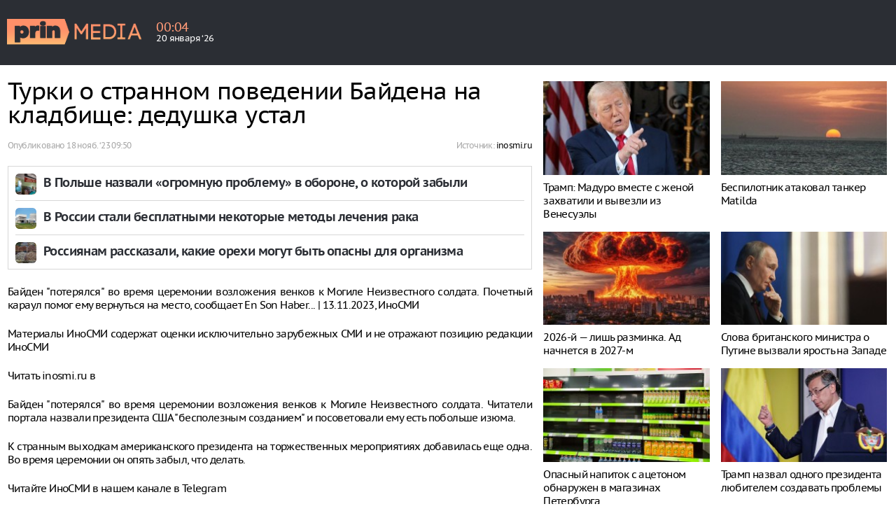

--- FILE ---
content_type: text/html; charset=UTF-8
request_url: https://prinmedia.ru/news/52801?slug=turki-o-strannom-povedenii-bajdena-na-kladbise-deduska-ustal
body_size: 5854
content:
<!DOCTYPE html>
<html lang="ru" prefix="og: http://ogp.me/ns#"
    xmlns:og="http://ogp.me/ns#">
<head>
<meta charset="UTF-8">
<meta http-equiv="X-UA-Compatible" content="IE=edge">
<meta name="viewport" content="width=device-width, initial-scale=1">
<meta name="yandex-verification" content="691ab3b7361c6a3c" />
<link rel="icon" type="image/x-icon" href="/favicon.ico?2">
    <meta name="csrf-param" content="_csrf">
    <meta name="csrf-token" content="mi6n5Y-REPspKjbe9qdeK4wpC-ItVI-2L5ofxFdoHPitap-v9f1Kg3ZAcIqP6iZmyllarRxjxcN2602zYCl7yw==">
    <title>Турки о странном поведении Байдена на кладбище: дедушка устал</title>
    <meta name="keywords" content="en son haber, общество, комментарии читателей, джо байден, сша">
<meta name="description" content="Байден &quot;потерялся&quot; во время церемонии возложения венков к Могиле Неизвестного солдата. Почетный караул помог ему вернуться на место, сообщает En Son Haber... | 13.11.2023, ИноСМИ">
<meta property="og:type" content="article">
<meta property="og:url" content="https://prinmedia.ru/news/267/politics/politics/52801-turki-o-strannom-povedenii-bajdena-na-kladbise-deduska-ustal">
<meta property="og:title" content="Турки о странном поведении Байдена на кладбище: дедушка устал">
<meta property="og:description" content="Байден &quot;потерялся&quot; во время церемонии возложения венков к Могиле Неизвестного солдата. Почетный караул помог ему вернуться на место, сообщает En Son Haber... | 13.11.2023, ИноСМИ">
<meta property="og:image" content="//prinmedia.ru/photo/9d2/b3f/9d2b3fdf6236b69f85ab92ba1b706633asdasdasd65585ea5c9e337.50523785-650x433-9d2b3fdf6236b69f85ab92ba1b706633.jpg">
<link href="https://prinmedia.ru/news/267/politics/politics/52801-turki-o-strannom-povedenii-bajdena-na-kladbise-deduska-ustal" rel="canonical">
<link href="//m.prinmedia.ru/news/267/politics/politics/52801-turki-o-strannom-povedenii-bajdena-na-kladbise-deduska-ustal" rel="alternate" media="only screen and (max-width: 640px)">
<link href="https://prinmedia.ru/news/267/politics/politics/52801-turki-o-strannom-povedenii-bajdena-na-kladbise-deduska-ustal" rel="alternate" hreflang="ru">
<link href="//m.prinmedia.ru/news/267/politics/politics/52801-turki-o-strannom-povedenii-bajdena-na-kladbise-deduska-ustal/amp" rel="amphtml">
<link href="/css/article.css?v=1530519884" rel="stylesheet">
<link href="/css/font.css?v=1530519884" rel="stylesheet">
<link href="/css/all.css?v=1568903281" rel="stylesheet">
<link href="/css/category.css?v=1530519884" rel="stylesheet">
<link href="/css/media.css?v=1576848051" rel="stylesheet">
<link href="/css/prinmedia.css?v=1746011784" rel="stylesheet">
<!--[if IE 8]>
<link href="/css/ie8.css?v=1530519884" rel="stylesheet" media="all">
<![endif]-->    <!-- Yandex.Metrika counter -->
<script type="text/javascript" >
    (function (d, w, c) {
        (w[c] = w[c] || []).push(function() {
            try {
                w.yaCounter49549384 = new Ya.Metrika2({
                    id:49549384,
                    clickmap:true,
                    trackLinks:true,
                    accurateTrackBounce:true,
                    webvisor:true,
                    ut:"noindex"
                });
            } catch(e) { }
        });

        var n = d.getElementsByTagName("script")[0],
            s = d.createElement("script"),
            f = function () { n.parentNode.insertBefore(s, n); };
        s.type = "text/javascript";
        s.async = true;
        s.src = "https://mc.yandex.ru/metrika/tag.js";

        if (w.opera == "[object Opera]") {
            d.addEventListener("DOMContentLoaded", f, false);
        } else { f(); }
    })(document, window, "yandex_metrika_callbacks2");
</script>
<noscript><div><img src="https://mc.yandex.ru/watch/49549384?ut=noindex" style="position:absolute; left:-9999px;" alt="" /></div></noscript>
<!-- /Yandex.Metrika counter -->
<script>
        var head_conf = {
            screens: [750, 1005, 1260]
        };
    </script>
<!--[if gte IE 9]>
    <style type="text/css">
        .gradient {
            filter: none;
        }
    </style>
    <![endif]-->
            <link rel="manifest" href="/manifest.json" />
        <script src="/js/push.js"></script>
        </head>
<body>
<header>
	<div class="inner">
		<a href="/" class="plogo"><img src="/img/plogo.png"></a>

		<div class="weather">
			<div class="wtext">
				<div class="time">00<span>:</span>04</div>
				<div class="date">20 января ‘26</div>
			</div>
		</div>

        
    </div>
</header>


<div class="container">
	<div class="row">
		<div class="col5-3-5 col4-2-3 col3-1-1 col content_article over_float">
            
<article class="clx" itemscope
	itemtype="http://schema.org/NewsArticle">
	<h1 itemprop="headline">Турки о странном поведении Байдена на кладбище: дедушка устал</h1>

    <div class="autor">
	<div class="autor_pd">
		Опубликовано
		<time itemprop="datePublished"
			datetime="2023-11-18T09:50:13+03:00"><a href="/archive/2023-11-18#doc52801">18 нояб. ‘23 09:50</a></time>
	</div>
	<div class="autor_t">
                                        Источник:
                <span itemprop="author">
                    <a href="https://inosmi.ru/20231113/bayden-266573301.html" target="_blank">inosmi.ru</a>                </span> <br>
                        
                                                         </div>
</div>

            <div class="wr_picture clx">
		<figure>
                                                            </figure>
	</div>
        
    <div class="ddd" style="overflow: hidden; margin-top: 10px;">
            </div>
    
    <div class="infox_inpage_19225">
    <div id="infox_19225"></div>
    <script type="text/javascript"> 
    (function(w, d, n, s, t) {
        w[n] = w[n] || [];
        w[n].push(function() {
            INFOX19225.renderTo("infox_19225");
        });
        t = d.getElementsByTagName("script")[0];
        s = d.createElement("script");
        s.type = "text/javascript";
        s.src = "//rb.infox.sg/infox/19225";
        s.async = true;
        t.parentNode.insertBefore(s, t);
    })(this, this.document, "infoxContextAsyncCallbacks19225");
</script>
</div>
    <div class="text jsArticleBody" itemprop="articleBody">
		<p>Байден "потерялся" во время церемонии возложения венков к Могиле Неизвестного солдата. Почетный караул помог ему вернуться на место, сообщает En Son Haber... | 13.11.2023, ИноСМИ</p>
        <p>Материалы ИноСМИ содержат оценки исключительно зарубежных СМИ и не отражают позицию редакции ИноСМИ</p>
<p>Читать inosmi.ru в</p>
<p>Байден "потерялся" во время церемонии возложения венков к Могиле Неизвестного солдата.  Читатели портала назвали президента США "бесполезным созданием" и посоветовали ему есть побольше изюма.</p>
<p>К странным выходкам американского президента на торжественных мероприятиях добавилась еще одна. Во время церемонии он опять забыл, что делать.</p>
<p>Читайте ИноСМИ в нашем канале в Telegram</p>
<p>Президент США Джо Байден продолжает приковывать к себе всеобщее внимание своими казусами.</p>
<p>На днях американский лидер, которого и без того считают "больным" из-за странной жестикуляции, оказался в центре еще одного инцидента.</p>
<p>Байден во время церемонии [возложения венков к Могиле Неизвестного солдата в День ветеранов на Арлингтонском национальном кладбище], на которой он произносил речь, в очередной раз забыл, что нужно делать.</p>
<p>В растерянности президент США спросил военнослужащего, стоявшего рядом с ним: "Что делать?" – и получил ответ: "Вернитесь на место".</p>
<p>Встал на место по приказу военного</p>
<p>Президент подчинился и встал на место. Однако у общественности вновь появились подозрения в том, что Байден имеет некоторые психические расстройства.</p>
<p>В число тем, активно обсуждаемых в США, входит и то, что американский лидер, который ранее неоднократно забывал, что нужно делать и говорить, не в состоянии выполнять свои обязанности.</p>
<p>На стороне Израиля и против прекращения огня</p>
<p>Джо Байден, поддерживающий нападения Израиля на Палестину, отказывается от прекращения огня в Газе.</p>
<p>Президент США говорит, что объявить перемирие невозможно, и отмечает сохраняющийся "оптимистичный" настрой относительно освобождения заложников.</p>
<p>Координатор по стратегическим коммуникациям в Совете национальной безопасности Белого дома Джон Кирби (John Kirby) накануне сообщил, что Тель-Авив согласился на четырехчасовые перерывы в своих атаках, чтобы позволить мирным жителям на севере блокированного сектора Газа покинуть анклав.</p>
<p>Кирби добавил, что о каждой такой паузе Израиль будет объявлять за три часа.</p>
<p>Комментарии читателей En Son Haber:</p>
<p>Посетитель</p>
<p>Говорят, в преклонном возрасте нужно есть изюм.</p>
<p>Ковбой, который любит свою лошадь</p>
<p>Дедушка устал.</p>
<p>Посетитель</p>
<p>Евреи, должно быть, с ним что-то сделали.</p>
<p>Осман Текер</p>
<p>Слабоумный идиот, которым управляет кто-то другой.</p>
<p>Балонн</p>
<p>Вы в это верите? Отправляет корабли в Средиземное море и при этом так косячит. Не дайте обмануть себя, все они подобны дьяволу.</p>
<p>Посетитель</p>
<p>Почему президентом выбирают 140-летнего старикашку? Это невозможно понять.</p>
<p>УджлГалатасарай</p>
<p>Может быть, это рептилоид? Или клон? Дублер? Маска?</p>
<p>Посетитель</p>
<p>Бесполезное создание.</p>
<p>М джошкун</p>
<p>Почему перемирие невозможно? Потому что США продают оружие. На Украине проводят такую же политику. Это убийцы, все очень просто.</p>
<p>Посетитель</p>
<p>Только представьте, человек с такими проблемами с головой правит Америкой и, следовательно, миром.</p>
<p>Посетитель</p>
<p>Президент-марионетка.</p>
<p>Посетитель</p>
<p>Робот выдал ошибку...</p>
<p>Посетитель</p>
<p>Мне жаль США из-за того состояния, в котором они оказались... Да и Байден там лишь для видимости. Америкой управляет Пентагон...</p>
<p>Посетитель</p>
<p>Когда дело доходит до бомбежек Газы и массовых убийств, он не забывает, что делать. Слабоумный старик...</p>
<p>Посетитель</p>
<p>Это не имеет никакого значения. Лишь бы мусульман истреблять не забывал. Отродье дьявола.</p>
<p>Кубилай</p>
<p>Доказательство того, что США правят не эти люди, а еврейское лобби.</p>
<p>Посетитель</p>
<p>Израиль любит идиотов.</p>
<p>Посетитель</p>
<p>Если вы доверяете государство таким типам, то должны мириться с последствиями.</p>            </div>
</article>




<div class="infox_21302"></div><script type="text/javascript"> 
    (function(w, d, n, s, t) {
        w[n] = w[n] || [];
        w[n].push(function() {
            INFOX21302.renderByClass("infox_21302");
        });
        t = d.getElementsByTagName("script")[0];
        s = d.createElement("script");
        s.type = "text/javascript";
        s.src = "//rb.infox.sg/infox/21302";
        s.async = true;
        t.parentNode.insertBefore(s, t);
    })(this, this.document, "infoxContextAsyncCallbacks21302");
</script>



<script>var nid = 52801</script>


        </div>

		<div class="col5-2-5 col4-1-3 col3-hidden col float_column">
			<div class="inner_float_column">
				<div class="container-fluid">
					<div class="row">
						<div class="col5-1-1 col4-1-1 col3-hidden col wr_last_news_main">
                                                        

<div id="infox_19604_1423392253"
	class="infox_19604"></div>
<script type="text/javascript"> 
                (function(w, d, n, s, t) {
                    w[n] = w[n] || [];
                    w[n].push(function() {
                        var cont = document.querySelectorAll('.infox_19604');
                        for (var i = cont.length - 1; i >= 0; i--) {
                            if(!cont[i].innerHTML.length) {
                                var id = cont[i].getAttribute('id')
                                INFOX19604.renderTo(id);
                            }
                        }
                    });
                    t = d.getElementsByTagName("script")[0];
                    s = d.createElement("script");
                    s.type = "text/javascript";
                    s.src = "//rb.infox.sg/infox/19604";
                    s.async = true;
                    t.parentNode.insertBefore(s, t);
                })(this, this.document, "infoxContextAsyncCallbacks19604");
            </script>



<div id="adv"></div>
<script>    
var moevideoQueue = moevideoQueue || [];
    moevideoQueue.push(function () {
        moevideo.ContentRoll({
    mode:"manual",
    el:"#adv",
    maxRefresh: 10,
    floatWidth: "380",
    floatPosition:"bottom right",
    floatCloseTimeout: 10,
    ignorePlayers: true,
    floatMode:"full"
    });
   });
</script>                        </div>
					</div>
				</div>

				<div class="container-fluid">
					<div class="row">
						<div class="col5-2-2 col4-1-1 col3-hidden col">
                            
                        </div>
                                            </div>
				</div>
			</div>
		</div>
	</div>
</div>





<div class="wr_container" id="nl">
    
    <div class="container">
        <div class="row partner_news_gor">

            <div id="infox_10404_668885922" class="infox_10404"></div><script type="text/javascript"> 
                (function(w, d, n, s, t) {
                    w[n] = w[n] || [];
                    w[n].push(function() {
                        var cont = document.querySelectorAll('.infox_10404');
                        for (var i = cont.length - 1; i >= 0; i--) {
                            if(!cont[i].innerHTML.length) {
                                var id = cont[i].getAttribute('id')
                                INFOX10404.renderTo(id);
                            }
                        }
                    });
                    t = d.getElementsByTagName("script")[0];
                    s = d.createElement("script");
                    s.type = "text/javascript";
                    s.src = "//rb.infox.sg/infox/10404";
                    s.async = true;
                    t.parentNode.insertBefore(s, t);
                })(this, this.document, "infoxContextAsyncCallbacks10404");
            </script>

        </div>
    </div>

</div>
<div class="load_container"></div>

<footer>
    
    <div class="top">
        <div class="inner">
            <a href="/" class="footer_logo">
                <img src="/img/plogo_footer.png" alt="">
            </a>
            <div class="copyright">
                Copyright &copy; 2018 prinmedia.ru
            </div>
            
        </div>
    </div>
    <div class="bottom">
            </div>
</footer>
<script src="/js/jquery-1.11.1.min.js?v=1530519884"></script>
<script src="/assets/809c0860/yii.js?v=1531410316"></script>
<script src="/js/head.min.js?v=1530519884"></script>
<script src="/js/fontdetect.min.js?v=1530519884"></script>
<script src="/js/script.js?v=1753955278"></script>
<!--[if lt IE 9]>
<script src="/js/html5shiv.js?v=1530519884"></script>
<![endif]-->
<!--[if lt IE 9]>
<script src="/js/respond.js?v=1530519884"></script>
<![endif]-->
</body>
</html>


--- FILE ---
content_type: text/javascript; charset=utf-8
request_url: https://rb.infox.sg/json?id=21302&adblock=false&o=13
body_size: 1906
content:
[{"img": "https://rb.infox.sg/img/896543/image_605.jpg?9", "width": "300", "height": "250", "bg_hex": "#0F0F12", "bg_rgb": "15,15,18", "text_color": "#fff", "timestamp": "1768856689899", "created": "1768393327558", "id": "896543", "title": "Описано возможное условие для похищения Трампом Кадырова", "category": "politics", "body": "Описано возможное условие для похищения Трампом Кадырова", "source": "newsread.top", "linkTarget": "byDefault", "url": "//rb.infox.sg/click?aid=896543&type=exchange&id=21302&su=aHR0cHM6Ly9jaXMuaW5mb3guc2cvb3RoZXJzL25ld3MvNW5yd0IvP3V0bV9zb3VyY2U9cHJpbm1lZGlhLnJ1JnV0bV9jYW1wYWlnbj0yMTMwMiZ1dG1fbWVkaXVtPWV4Y2hhbmdlJnV0bV9jb250ZW50PW5ld3NyZWFkLnRvcCZpZD1wcmlubWVkaWEucnU="}, {"img": "https://rb.infox.sg/img/895495/image_605.jpg?730", "width": "300", "height": "250", "bg_hex": "#454550", "bg_rgb": "69,69,80", "text_color": "#fff", "timestamp": "1768856689899", "created": "1767984259589", "id": "895495", "title": "Слуцкий не исключил новых «ударов возмездия» по Украине", "category": "others", "body": "Глава комитета Госдумы по международным делам Леонид Слуцкий не исключил, что «удар возмездия», нанесенный по Украине в ночь на 9 января с применением баллистической ракеты", "source": "ya-turbo.ru", "linkTarget": "byDefault", "url": "//rb.infox.sg/click?aid=895495&type=exchange&id=21302&su=aHR0cHM6Ly9jaXMuaW5mb3guc2cvb3RoZXJzL25ld3MvNW1OekgvP3V0bV9zb3VyY2U9cHJpbm1lZGlhLnJ1JnV0bV9jYW1wYWlnbj0yMTMwMiZ1dG1fbWVkaXVtPWV4Y2hhbmdlJnV0bV9jb250ZW50PXlhLXR1cmJvLnJ1JmlkPXByaW5tZWRpYS5ydS=="}]

--- FILE ---
content_type: text/javascript; charset=utf-8
request_url: https://rb.infox.sg/json?id=19225&adblock=false&o=10
body_size: 2877
content:
[{"img": "https://rb.infox.sg/img/894542/image_202.jpg?347", "width": "70", "height": "70", "bg_hex": "#4E4940", "bg_rgb": "78,73,64", "text_color": "#fff", "timestamp": "1768856689811", "created": "1767012142402", "id": "894542", "title": "В Польше назвали «огромную проблему» в обороне, о которой забыли", "category": "others", "body": "Польша направила достаточно денег на военные расходы, включая закупки оружия, но мало \u2014 на защиту населения и обновление убежищ. По", "source": "rbc.ru", "linkTarget": "byDefault", "url": "//rb.infox.sg/click?aid=894542&type=exchange&id=19225&su=aHR0cHM6Ly9jaXMuaW5mb3guc2cvb3RoZXJzL25ld3MvNWtLR3QvP3V0bV9zb3VyY2U9cHJpbm1lZGlhLnJ1JnV0bV9jYW1wYWlnbj0xOTIyNSZ1dG1fbWVkaXVtPWV4Y2hhbmdlJnV0bV9jb250ZW50PXJiYy5ydSZpZD1wcmlubWVkaWEucnU="}, {"img": "https://rb.infox.sg/img/897419/image_202.jpg?713", "width": "70", "height": "70", "bg_hex": "#72732F", "bg_rgb": "114,115,47", "text_color": "#fff", "timestamp": "1768856689811", "created": "1768575502539", "id": "897419", "title": "В России стали бесплатными некоторые методы лечения рака", "category": "health", "body": "Минздрав РФ сообщил журналистам, что россияне могут бесплатно получить несколько высокотехнологичных методов лечения рака по полису ОМС.В обновленный перечень видов", "source": "dixinews.ru", "linkTarget": "byDefault", "url": "//rb.infox.sg/click?aid=897419&type=exchange&id=19225&su=aHR0cHM6Ly9jaXMuaW5mb3guc2cvcG9saXRpY3MvbmV3cy81bzZlSS8/dXRtX3NvdXJjZT1wcmlubWVkaWEucnUmdXRtX2NhbXBhaWduPTE5MjI1JnV0bV9tZWRpdW09ZXhjaGFuZ2UmdXRtX2NvbnRlbnQ9ZGl4aW5ld3MucnUmaWQ9cHJpbm1lZGlhLnJ1"}, {"img": "https://rb.infox.sg/img/893992/image_202.jpg?452", "width": "70", "height": "70", "bg_hex": "#535356", "bg_rgb": "83,83,86", "text_color": "#fff", "timestamp": "1768856689811", "created": "1766741385257", "id": "893992", "title": "Россиянам рассказали, какие орехи могут быть опасны для организма", "category": "others", "body": "Россиянам рассказали, какие орехи могут быть опасны для организма [\u2026]", "source": "newsonline.press", "linkTarget": "byDefault", "url": "//rb.infox.sg/click?aid=893992&type=exchange&id=19225&su=aHR0cHM6Ly9jaXMuaW5mb3guc2cvb3RoZXJzL25ld3MvNWtreGovP3V0bV9zb3VyY2U9cHJpbm1lZGlhLnJ1JnV0bV9jYW1wYWlnbj0xOTIyNSZ1dG1fbWVkaXVtPWV4Y2hhbmdlJnV0bV9jb250ZW50PW5ld3NvbmxpbmUucHJlc3MmaWQ9cHJpbm1lZGlhLnJ1"}]

--- FILE ---
content_type: text/javascript; charset=utf-8
request_url: https://rb.infox.sg/json?id=19604&adblock=false&o=0
body_size: 9346
content:
[{"img": "https://rb.infox.sg/img/895132/image_102.jpg?479", "width": "240", "height": "135", "bg_hex": "#312E3E", "bg_rgb": "49,46,62", "text_color": "#fff", "timestamp": "1768856689808", "created": "1767432895540", "id": "895132", "title": "Трамп: Мадуро вместе с женой захватили и вывезли из Венесуэлы", "category": "others", "body": "Трампа разозлила атака украинских дронов на резиденцию Путина [\u2026]", "source": "aif.ru", "linkTarget": "blank", "url": "//rb.infox.sg/click?aid=895132&type=exchange&id=19604&su=aHR0cHM6Ly9jaXMuaW5mb3guc2cvb3RoZXJzL25ld3MvNWwwNXovP3V0bV9zb3VyY2U9cHJpbm1lZGlhLnJ1JnV0bV9jYW1wYWlnbj0xOTYwNCZ1dG1fbWVkaXVtPWV4Y2hhbmdlJnV0bV9jb250ZW50PWFpZi5ydSZpZD1wcmlubWVkaWEucnU="}, {"img": "https://rb.infox.sg/img/896262/image_102.jpg?848", "width": "240", "height": "135", "bg_hex": "#525958", "bg_rgb": "82,89,88", "text_color": "#fff", "timestamp": "1768856689808", "created": "1768321101429", "id": "896262", "title": "Беспилотник атаковал танкер Matilda", "category": "others", "body": "Танкер Matilda, арендованный казахстанской компанией, который должен был встать на загрузку нефти на терминале Каспийского трубопроводного консорциума (КТК) в Черном", "source": "infox.ru", "linkTarget": "blank", "url": "//rb.infox.sg/click?aid=896262&type=exchange&id=19604&su=aHR0cHM6Ly9jaXMuaW5mb3guc2cvb3RoZXJzL25ld3MvNW50VUkvP3V0bV9zb3VyY2U9cHJpbm1lZGlhLnJ1JnV0bV9jYW1wYWlnbj0xOTYwNCZ1dG1fbWVkaXVtPWV4Y2hhbmdlJnV0bV9jb250ZW50PWluZm94LnJ1JmlkPXByaW5tZWRpYS5ydS=="}, {"img": "https://rb.infox.sg/img/896244/image_102.jpg?155", "width": "240", "height": "135", "bg_hex": "#3B2219", "bg_rgb": "59,34,25", "text_color": "#fff", "timestamp": "1768856689808", "created": "1768319995903", "id": "896244", "title": "2026-й \u2014 лишь разминка. Ад начнется в 2027-м", "category": "politics", "body": "Первые дни января принесли событие, которое Вашингтон сухо назвал «военной спецоперацией», а остальной мир считал как недвусмысленную черную метку. Исчезновение", "source": "howto-news.info", "linkTarget": "blank", "url": "//rb.infox.sg/click?aid=896244&type=exchange&id=19604&su=aHR0cHM6Ly9jaXMuaW5mb3guc2cvb3RoZXJzL25ld3MvNW51OGEvP3V0bV9zb3VyY2U9cHJpbm1lZGlhLnJ1JnV0bV9jYW1wYWlnbj0xOTYwNCZ1dG1fbWVkaXVtPWV4Y2hhbmdlJnV0bV9jb250ZW50PWhvd3RvLW5ld3MuaW5mbyZpZD1wcmlubWVkaWEucnU="}, {"img": "https://rb.infox.sg/img/895757/image_102.jpg?731", "width": "240", "height": "135", "bg_hex": "#4D4941", "bg_rgb": "77,73,65", "text_color": "#fff", "timestamp": "1768856689808", "created": "1768215566763", "id": "895757", "title": "Слова британского министра о Путине вызвали ярость на Западе", "category": "politics", "body": "admin added", "source": "ria.ru", "linkTarget": "blank", "url": "//rb.infox.sg/click?aid=895757&type=exchange&id=19604&su=aHR0cHM6Ly9jaXMuaW5mb3guc2cvb3RoZXJzL25ld3MvNW43cVIvP3V0bV9zb3VyY2U9cHJpbm1lZGlhLnJ1JnV0bV9jYW1wYWlnbj0xOTYwNCZ1dG1fbWVkaXVtPWV4Y2hhbmdlJnV0bV9jb250ZW50PXJpYS5ydSZpZD1wcmlubWVkaWEucnU="}, {"img": "https://rb.infox.sg/img/897449/image_102.jpg?554", "width": "240", "height": "135", "bg_hex": "#21282E", "bg_rgb": "33,40,46", "text_color": "#fff", "timestamp": "1768856689808", "created": "1768577499460", "id": "897449", "title": "Опасный напиток с ацетоном обнаружен в магазинах Петербурга", "category": "others", "body": "Роспотребнадзор начал проверку после обнаружения ацетона в напитке Aloe Vera, который продавался в магазинах «Магнит». Об этом сообщили в пресс-службе", "source": "spb.mk.ru", "linkTarget": "blank", "url": "//rb.infox.sg/click?aid=897449&type=exchange&id=19604&su=aHR0cHM6Ly9jaXMuaW5mb3guc2cvb3RoZXJzL25ld3MvNWtyS2IvP3V0bV9zb3VyY2U9cHJpbm1lZGlhLnJ1JnV0bV9jYW1wYWlnbj0xOTYwNCZ1dG1fbWVkaXVtPWV4Y2hhbmdlJnV0bV9jb250ZW50PXNwYi5tay5ydSZpZD1wcmlubWVkaWEucnU="}, {"img": "https://rb.infox.sg/img/892836/image_102.jpg?905", "width": "240", "height": "135", "bg_hex": "#353252", "bg_rgb": "53,50,82", "text_color": "#fff", "timestamp": "1768856689808", "created": "1766478032430", "id": "892836", "title": "Трамп назвал одного президента любителем создавать проблемы", "category": "politics", "body": "Колумбийский лидер Густаво Петро потворствует производителям наркотиков в стране и ему необходимо усилить борьбу с наркокартелями. Об этом заявил президент", "source": "vedomosti.ru", "linkTarget": "blank", "url": "//rb.infox.sg/click?aid=892836&type=exchange&id=19604&su=aHR0cHM6Ly9jaXMuaW5mb3guc2cvb3RoZXJzL25ld3MvNWpMaTQvP3V0bV9zb3VyY2U9cHJpbm1lZGlhLnJ1JnV0bV9jYW1wYWlnbj0xOTYwNCZ1dG1fbWVkaXVtPWV4Y2hhbmdlJnV0bV9jb250ZW50PXZlZG9tb3N0aS5ydSZpZD1wcmlubWVkaWEucnU="}, {"img": "https://rb.infox.sg/img/896595/image_102.jpg?783", "width": "240", "height": "135", "bg_hex": "#E5E7E6", "bg_rgb": "229,231,230", "text_color": "#000", "timestamp": "1768856689808", "created": "1768394794790", "id": "896595", "title": "Таинственная инфекция в Италии набирает обороты: умирают люди", "category": "health", "body": "В Кастильон-Фьорентино, итальянском городке в регионе Ареццо, наблюдается необычайно высокая смертность, вызывающая серьезную обеспокоенность среди горожан. За последние десять дней", "source": "brief24.ru", "linkTarget": "blank", "url": "//rb.infox.sg/click?aid=896595&type=exchange&id=19604&su=aHR0cHM6Ly9jaXMuaW5mb3guc2cvb3RoZXJzL25ld3MvNW5yQ2cvP3V0bV9zb3VyY2U9cHJpbm1lZGlhLnJ1JnV0bV9jYW1wYWlnbj0xOTYwNCZ1dG1fbWVkaXVtPWV4Y2hhbmdlJnV0bV9jb250ZW50PWJyaWVmMjQucnUmaWQ9cHJpbm1lZGlhLnJ1"}, {"img": "https://rb.infox.sg/img/893512/image_102.jpg?417", "width": "240", "height": "135", "bg_hex": "#423A23", "bg_rgb": "66,58,35", "text_color": "#fff", "timestamp": "1768856689808", "created": "1766645598088", "id": "893512", "title": "Русские солдаты уже крушат «крепостную стену» Киева", "category": "politics", "body": "Как о «крепостной стене» или «бетонном поясе», в Киеве последнее время говорят именно о славянско-краматорской агломерации, растянувшейся с севера на юг почти на 100 километров. Самая южная точка", "source": "aif.ru", "linkTarget": "blank", "url": "//rb.infox.sg/click?aid=893512&type=exchange&id=19604&su=aHR0cHM6Ly9jaXMuaW5mb3guc2cvb3RoZXJzL25ld3MvNWs4azgvP3V0bV9zb3VyY2U9cHJpbm1lZGlhLnJ1JnV0bV9jYW1wYWlnbj0xOTYwNCZ1dG1fbWVkaXVtPWV4Y2hhbmdlJnV0bV9jb250ZW50PWFpZi5ydSZpZD1wcmlubWVkaWEucnU="}, {"img": "https://rb.infox.sg/img/896313/image_102.jpg?450", "width": "240", "height": "135", "bg_hex": "#08090D", "bg_rgb": "8,9,13", "text_color": "#fff", "timestamp": "1768856689808", "created": "1768373617638", "id": "896313", "title": "Стало известно, кого чаще всего атакуют мошенники", "category": "hi-tech", "body": "В России зафиксирован рост мошеннических атак в отношении людей с кредитными обязательствами и соискателей работы, сообщил в разговоре с Lenta.ru", "source": "absatz.media", "linkTarget": "blank", "url": "//rb.infox.sg/click?aid=896313&type=exchange&id=19604&su=aHR0cHM6Ly9jaXMuaW5mb3guc2cvb3RoZXJzL25ld3MvNW5DUFQvP3V0bV9zb3VyY2U9cHJpbm1lZGlhLnJ1JnV0bV9jYW1wYWlnbj0xOTYwNCZ1dG1fbWVkaXVtPWV4Y2hhbmdlJnV0bV9jb250ZW50PWFic2F0ei5tZWRpYSZpZD1wcmlubWVkaWEucnU="}, {"img": "https://rb.infox.sg/img/896814/image_102.jpg?438", "width": "240", "height": "135", "bg_hex": "#7C6069", "bg_rgb": "124,96,105", "text_color": "#fff", "timestamp": "1768856689808", "created": "1768470753909", "id": "896814", "title": "Захарова отреагировала на слова министра иностранных дел ФРГ", "category": "politics", "body": "Захарова сообщила о ситуации вокруг посольства России в Каракасе на фоне ударов США", "source": "govoritmoskva.ru", "linkTarget": "blank", "url": "//rb.infox.sg/click?aid=896814&type=exchange&id=19604&su=aHR0cHM6Ly9jaXMuaW5mb3guc2cvb3RoZXJzL25ld3MvNWxNbmUvP3V0bV9zb3VyY2U9cHJpbm1lZGlhLnJ1JnV0bV9jYW1wYWlnbj0xOTYwNCZ1dG1fbWVkaXVtPWV4Y2hhbmdlJnV0bV9jb250ZW50PWdvdm9yaXRtb3NrdmEucnUmaWQ9cHJpbm1lZGlhLnJ1"}]